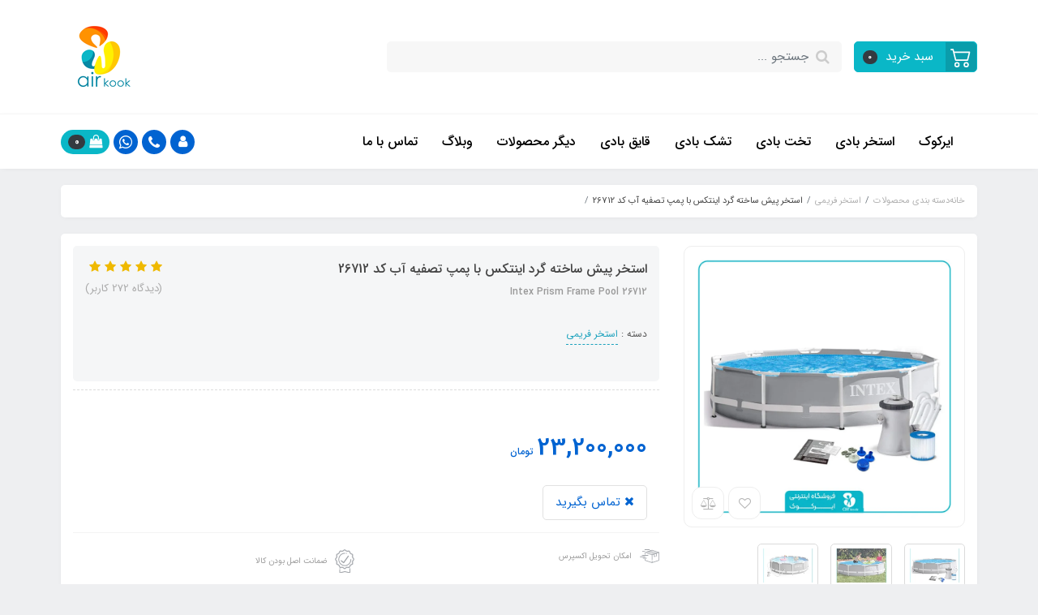

--- FILE ---
content_type: text/html; charset=utf-8
request_url: https://www.airkook.com/intex-prism-frame-pool-26712
body_size: 27382
content:
<!DOCTYPE html>
<html dir="rtl" lang="fa" ng-app="siteBuilder.public">
	<head>
		<meta charset="UTF-8">
		<meta http-equiv="X-UA-Compatible" content="IE=edge">
		<title>استخر پیش ساخته گرد اینتکس با پمپ تصفیه آب کد 26712</title>
		<meta name="keywords" content="">
		<meta name="description" content="">
		<meta property="og:title" content="استخر پیش ساخته گرد اینتکس با پمپ تصفیه آب کد 26712">
		<meta property="og:description" content="">
		<meta property="og:url" content="https://www.airkook.com/intex-prism-frame-pool-26712">
		<meta property="og:site_name" content="ایرکوک">
		<meta property="og:image" content='/uploads/products/0ed9d4.jpg?m=crop&w=200&h=200&q=veryhigh'>
		<meta name="twitter:url" content="https://www.airkook.com/intex-prism-frame-pool-26712">
		<meta name="twitter:title" content="استخر پیش ساخته گرد اینتکس با پمپ تصفیه آب کد 26712">
		<meta name="twitter:description" content="">
		<meta name="viewport" content="width=device-width, initial-scale=1, shrink-to-fit=no">
		<meta name="theme-color" content="">
		<meta name="apple-mobile-web-app-title" content="">
		<meta name="apple-mobile-web-app-capable" content="yes">
		<meta name="apple-mobile-web-app-status-bar-style" content="black">
		<link rel="icon" type="image/x-icon" href="/favicon.ico">
		<link rel="apple-touch-icon-precomposed" sizes="57x57" href="/uploads/logo/a8303d.jpg">
		<link rel="apple-touch-icon-precomposed" sizes="72x72" href="/uploads/logo/a8303d.jpg">
		<link rel="apple-touch-icon-precomposed" sizes="114x114" href="/uploads/logo/a8303d.jpg">
		<link rel="apple-touch-icon-precomposed" sizes="144x144" href="/uploads/logo/a8303d.jpg">
		<link rel="apple-touch-icon" href="/uploads/logo/a8303d.jpg">
		<link rel="apple-touch-icon" sizes="76x76" href="/uploads/logo/a8303d.jpg">
		<link rel="apple-touch-icon" sizes="120x120" href="/uploads/logo/a8303d.jpg">
		<link rel="apple-touch-icon" sizes="152x152" href="/uploads/logo/a8303d.jpg">
		<link rel="stylesheet" href="/site/resources/fonts/css?family=persian&family=fontawesome">
		<link rel="stylesheet" href="/themes/custom-1d69/css/bootstrap.css">
		<link rel="stylesheet" href="/themes/custom-1d69/css/bootstrap.rtl.css">
		<link rel="stylesheet" href="/themes/custom-1d69/css/magnific.popup.css">
		<link rel="stylesheet" href="/themes/custom-1d69/css/owl.carousel.css">
		<link rel="stylesheet" href="/themes/custom-1d69/css/cedarmaps.css">
		<link rel="stylesheet" href="/themes/custom-1d69/css/app.css?v=2.1.6132">

		
		<link rel="canonical" href="https://www.airkook.com/intex-prism-frame-pool-26712">
		<meta name="google-site-verification" content="Z_oNspTfxXnzVy6LROVMzUGpmgNJmFOEpYeSWr969sI" />

		<script type="application/ld+json">
		{
		  "@context": "https://schema.org",
		  "@type": "WebSite",
		  "url": "https://www.airkook.com/",
		  "potentialAction": {
			"@type": "SearchAction",
			"target": {
			  "@type": "EntryPoint",
			  "urlTemplate": "https://www.airkook.com/site/search?q={search_term_string}"
			},
			"query-input": "required name=search_term_string"
		  }
		}
		</script>
		<!-- Google Tag Manager -->
		<script>(function(w,d,s,l,i){w[l]=w[l]||[];w[l].push({'gtm.start':
															  new Date().getTime(),event:'gtm.js'});var f=d.getElementsByTagName(s)[0],
				j=d.createElement(s),dl=l!='dataLayer'?'&l='+l:'';j.async=true;j.src=
					'https://www.googletagmanager.com/gtm.js?id='+i+dl;f.parentNode.insertBefore(j,f);
									})(window,document,'script','dataLayer','GTM-N3CXGDL6');</script>
		<!-- End Google Tag Manager -->
	<meta name="generator" content="Portal Site Builder">
</head>
	<body ng-class="{'no-scroll':no_scroll}">

		<!-- loading -->
		<div class="loading"></div>

		<!-- header -->		

		<header class="header">
			<div class="header-desktop">
				<!-- banner top -->
				
				<div class="container">
					<div class="header-top py-10 py-lg-20">
						<div class="row align-items-center">
							<div class="col-9 col-md-8">
								<div class="d-flex align-items-center">
									<!-- basket -->
									
										<div class="header-basket d-none d-lg-block" cart="">
											<div class="dropdown">
												<a href="#" class="header-basket-button btn dropdown-toggle" data-toggle="dropdown" id="basket-widget" role="button" aria-expanded="false" aria-haspopup="true">
													<span class="header-basket-button-icon">
														<svg width="1em" height="1em" viewbox="0 0 16 16" class="" xmlns="http://www.w3.org/2000/svg">
															<path fill-rule="evenodd" d="M0 2.5A.5.5 0 0 1 .5 2H2a.5.5 0 0 1 .485.379L2.89 4H14.5a.5.5 0 0 1 .485.621l-1.5 6A.5.5 0 0 1 13 11H4a.5.5 0 0 1-.485-.379L1.61 3H.5a.5.5 0 0 1-.5-.5zM3.14 5l1.25 5h8.22l1.25-5H3.14zM5 13a1 1 0 1 0 0 2 1 1 0 0 0 0-2zm-2 1a2 2 0 1 1 4 0 2 2 0 0 1-4 0zm9-1a1 1 0 1 0 0 2 1 1 0 0 0 0-2zm-2 1a2 2 0 1 1 4 0 2 2 0 0 1-4 0z"></path>
														</svg>
													</span>
													<span class="d-inline-block px-half">سبد خرید</span>
													<span class="badge badge-pill badge-dark" ng-bind="model.items.length || 0">0</span>
												</a>
												<div class="header-basket-items dropdown-menu dropdown-menu-right" aria-labelledby="basket-widget">
													<form name="items" class="header-basket-item" ng-submit="items.$valid && update(item)" ng-repeat="item in model.items" novalidate="">
														<div class="header-basket-item-image">
															<a ng-href="{{item.product.url}}" class="header-basket-item-image-link" target="_blank">
																<img ng-src="{{item.product.image||'/site/resources/images/empty.jpg'}}?m=thumb&w=60&h=60&q=high" class="img-responsive header-basket-item-image-element">
															</a>
														</div>
														<div class="header-basket-item-details">
															<h5 class="header-basket-item-title">
																<a ng-href="{{item.product.url}}" class="header-basket-item-link" target="_blank">
																	{{item.title}} <span class="header-basket-item-subtitle" ng-show="item.subtitle">{{item.subtitle}}</span>
																</a>
															</h5>
															<h6 class="header-basket-item-price">
																{{item.total|number}} تومان
															</h6>
															<a href="javascript:;" class="badge badge-danger header-basket-item-remove" ng-click="removeItem(item)" click-confirm="آیا از حذف مطمئن هستید؟">
																<i class="fa fa-fw fa-times" ng-hide="item.progress"></i>
																<i class="fa fa-fw fa-refresh fa-spin" ng-show="item.progress"></i>
																حذف
															</a>
														</div>
													</form>
													<div class="header-basket-container" ng-if="model.items.length">
														<a href="/site/cart" class="btn btn-block btn-green header-basket-link">
															ثبت و نهایی کردن سفارش 
															<i class="fa fa-chevron-left mr-half align-middle"></i>
														</a>
													</div>
													<div class="header-basket-empty" ng-if="!model.items.length">
														سبد خرید شما خالی است.
													</div>
												</div>
											</div>
										</div>
									

									<div class="header-search w-100 mx-lg-15">
										<form action="/site/search" class="header-search-form" dynamic-search="" auto-show="">
											<input type="text" name="q" class="form-control header-search-input" maxlength="100" autocomplete="off" ng-model="query" ng-focus="searchFocused=true" ng-blur="searchFocused=false" ng-class="{'active': searchFocused||searchMouseover}" placeholder="جستجو ...">
											<button class="btn btn-primary header-search-submit d-none">
												<i class="fa fa-search"></i>
											</button>
											<div class="quicksearch-items bg-white shadow rounded" ng-show="searchFocused||searchMouseover" ng-mouseover="searchMouseover=true" ng-mouseleave="searchMouseover=false">
												<div class="quicksearch-items-title">نتایج جستجو:</div>
												<div class="quicksearch-item" ng-repeat="item in items">
													<div class="quicksearch-item-image" ng-show="item.image">
														<a ng-href="{{item.url}}" class="quicksearch-item-image-link">
															<img ng-src="{{item.image}}?m=crop&w=100&h=100&q=high" class="quicksearch-item-image-element">
														</a>
													</div>
													<h4 class="quicksearch-item-title">
														<a ng-href="{{item.url}}" class="quicksearch-item-link">
															<span ng-bind="item.title"></span>
														</a>
													</h4>
												</div>
											</div>
										</form>
									</div>
								</div>
							</div>
							<div class="col-3 col-md-4">
								<div class="d-flex justify-content-end">
									<!-- logo and sitename -->
									
									<a class="d-block" href="/">
										<img src="/uploads/logo/a8303d.jpg?m=thumb&h=100&q=veryhigh" alt="ایرکوک" class="header-logo img-fluid">
									</a>
								</div>
							</div>
						</div>
					</div>
				</div>
				<div class="header-menu bg-white shadow" id="header-menu">
					<div class="container">
						<div class="d-none d-lg-block">
							<div class="row" style="    align-items: center;">
								<div class="col-9"> 
									<div class="position-relative">
	<div class="navbar-mega-container d-inline-block">
	<!-- -	<a href="#" class="mega-menu-title">
			<i class="fa fa-bars align-middle ml-half"></i> 
			دسته‌بندی کالاها
		</a>-->
		
    <nav class="navbar navbar-mega navbar-light w-100 navbar-expand-lg" role="navigation" itemscope="" itemtype="http://schema.org/SiteNavigationElement">
        <div class="container" navbar-menu="">
            <button type="button" class="navbar-toggler" data-toggle="collapse" data-target="#navbar-114718091" aria-expanded="false" aria-controls="navbar">
                <span class="navbar-toggler-icon"></span>
            </button>
            <a class="navbar-brand d-lg-none float-left" href="javascript:;">
                منوی وب‌سایت
            </a>
            <div id="navbar-114718091" class="navbar-collapse collapse">
                <ul class="navbar-nav w-100 position-relative" role="menu">
                    
                        <li class="nav-item position-static " data-subset="0">
                            <a href="https://www.airkook.com" class="nav-link " itemprop="url" target="_top">
                                ایرکوک
                            </a>
                            
                        </li>
                    
                        <li class="nav-item position-static " data-subset="0">
                            <a href="/product-category/inflatable-pool" class="nav-link " itemprop="url" target="_self">
                                استخر بادی
                            </a>
                            
                        </li>
                    
                        <li class="nav-item position-static " data-subset="0">
                            <a href="/product-category/inflatable-bed" class="nav-link " itemprop="url" target="_blank">
                                تخت بادی
                            </a>
                            
                        </li>
                    
                        <li class="nav-item position-static " data-subset="0">
                            <a href="/product-category/%D8%AA%D8%B4%DA%A9-%D8%A8%D8%A7%D8%AF%DB%8C" class="nav-link " itemprop="url" target="_blank">
                                تشک بادی
                            </a>
                            
                        </li>
                    
                        <li class="nav-item position-static " data-subset="0">
                            <a href="/product-category/inflatable-boat" class="nav-link " itemprop="url" target="_blank">
                                قایق بادی
                            </a>
                            
                        </li>
                    
                        <li class="nav-item position-static " data-subset="18">
                            <a href="/product-category" class="nav-link " itemprop="url" target="_self">
                                دیگر محصولات
                            </a>
                            
								<div class="nav-subset nav-subset-5">
									<div class="nav-subset-list">
										
											<a href="/product-category/frame-pool" class="nav-subset-link " itemprop="url" target="_self">
												استخر فریمی
											</a>
											
										
											<a href="/product-category/easy-set-pool" class="nav-subset-link " itemprop="url" target="_self">
												استخر بادی ایزی ست
											</a>
											
										
											<a href="/product-category/prefabricated-pool" class="nav-subset-link " itemprop="url" target="_self">
												استخر پیش ساخته
											</a>
											
										
											<a href="/product-category/inflatable-pool-with-slide" class="nav-subset-link " itemprop="url" target="_blank">
												استخر بادی سرسره دار
											</a>
											
										
											<a href="/product-category/inflatable-furniture" class="nav-subset-link " itemprop="url" target="_self">
												مبل بادی
											</a>
											
										
											<a href="/product-category/inflatable-couch" class="nav-subset-link " itemprop="url" target="_self">
												کاناپه بادی
											</a>
											
										
											<a href="/product-category/pool-air-mattress" class="nav-subset-link " itemprop="url" target="_self">
												تشک بادی استخر
											</a>
											
										
											<a href="/product-category/car-air-mattress" class="nav-subset-link " itemprop="url" target="_self">
												تشک بادی ماشین
											</a>
											
										
											<a href="/product-category/camping-air-mattress" class="nav-subset-link " itemprop="url" target="_self">
												تشک بادی کمپینگ
											</a>
											
										
											<a href="/product-category/inflatable-jumping" class="nav-subset-link " itemprop="url" target="_self">
												جامپینگ بادی
											</a>
											
										
											<a href="/product-category/inflatable-hot-tubs" class="nav-subset-link " itemprop="url" target="_self">
												جکوزی بادی
											</a>
											
										
											<a href="/product-category/inflatable-pillow" class="nav-subset-link " itemprop="url" target="_self">
												بالش بادی
											</a>
											
										
											<a href="/product-category/%D8%AD%D9%84%D9%82%D9%87-%D8%B4%D9%86%D8%A7-%D8%B4%D9%88%D8%B1%D8%AA%DB%8C-%DA%A9%D9%88%D8%AF%DA%A9" class="nav-subset-link " itemprop="url" target="_self">
												حلقه شنا شورتی کودک
											</a>
											
										
											<a href="/product-category/accessories" class="nav-subset-link " itemprop="url" target="_self">
												لوازم جانبی
											</a>
											
												
													<a href="/product-category/accessories/boat-accessories" class="nav-subset-subset-link " itemprop="url" target="_self">
														لوازم جانبی قایق
													</a>
												
													<a href="/product-category/accessories/pool-accessories" class="nav-subset-subset-link " itemprop="url" target="_self">
														لوازم جانبی استخر
													</a>
												
											
										
											<a href="/product-category/travel-accessories" class="nav-subset-link " itemprop="url" target="_self">
												تجهیزات سفر
											</a>
											
										
											<a href="/product-category/air-pump" class="nav-subset-link " itemprop="url" target="_self">
												پمپ باد محصولات بادی
											</a>
											
										
											<a href="/product-category/inflatable-toy" class="nav-subset-link " itemprop="url" target="_self">
												بازی و سرگرمی بادی
											</a>
											
										
											<a href="/product-category/swimming-accessories" class="nav-subset-link " itemprop="url" target="_self">
												لوازم شنا و غواصی
											</a>
											
												
													<a href="/product-category/swimming-accessories/swimming-armband" class="nav-subset-subset-link " itemprop="url" target="_self">
														بازوبند شنا
													</a>
												
													<a href="/product-category/swimming-accessories/swimming-vest" class="nav-subset-subset-link " itemprop="url" target="_self">
														جلیقه شنا
													</a>
												
													<a href="/product-category/swimming-accessories/snorkel-swimming" class="nav-subset-subset-link " itemprop="url" target="_self">
														اسنورکل شنا
													</a>
												
													<a href="/product-category/swimming-accessories/fin-diving" class="nav-subset-subset-link " itemprop="url" target="_self">
														فین غواصی
													</a>
												
													<a href="/product-category/swimming-accessories/swimming-glasses" class="nav-subset-subset-link " itemprop="url" target="_self">
														عینک شنا
													</a>
												
													<a href="/product-category/swimming-accessories/swimming-cap" class="nav-subset-subset-link " itemprop="url" target="_self">
														بینی گیر و گوش گیر و کلاه شنا
													</a>
												
													<a href="/product-category/swimming-accessories/inflatable-swimming-ring" class="nav-subset-subset-link " itemprop="url" target="_self">
														حلقه شنا بادی
													</a>
												
											
										
									</div>
								</div>
                            
                        </li>
                    
                        <li class="nav-item position-static " data-subset="0">
                            <a href="/blog" class="nav-link " itemprop="url" target="_self">
                                وبلاگ
                            </a>
                            
                        </li>
                    
                        <li class="nav-item position-static " data-subset="0">
                            <a href="/contact-us" class="nav-link " itemprop="url" target="_self">
                                تماس با ما
                            </a>
                            
                        </li>
                    
                </ul>
            </div>
			
        </div>
    </nav>

	</div>
	<!-- 
<widget type="menu" name="navigation-alt" section="سربرگ">
		<nav class="navbar navbar-expand-lg d-inline-block p-0" role="navigation">
			<div class="container" navbar-menu>
				<button type="button" class="navbar-toggler" data-toggle="collapse" data-target="#navbar-161988743" aria-expanded="false" aria-controls="navbar">
					<span class="navbar-toggler-icon"></span>
				</button>
				<a class="navbar-brand d-lg-none float-left" href="javascript:;">
					استخر پیش ساخته گرد اینتکس با پمپ تصفیه آب کد 26712
				</a>
				<div id="navbar-161988743" class="navbar-collapse collapse">
					<ul class="navbar-nav" role="menu">
						<loop src="">
							<li class="nav-item " data-subset="">
								<a href="/intex-prism-frame-pool-26712" class="nav-link" target="">
									استخر پیش ساخته گرد اینتکس با پمپ تصفیه آب کد 2671...
								</a>
								<if terms="nope">
									<ul class="nav-subset" role="menu">
										<loop src="" recursive="">
											<li class="nav-subset-item " data-subset="">
												<a href="/intex-prism-frame-pool-26712" class="nav-subset-link" target="">
													استخر پیش ساخته گرد اینتکس با پمپ تصفیه آب کد 2671...
												</a>
												<if terms="nope">
													<ul class="nav-subset" role="menu">
														
													</ul>
												</if>
											</li>
										</loop>
									</ul>
								</if>
							</li>
						</loop>
						<if terms="">
							<li class="nav-item">
								<a href="/admin/store/products/161988743" class="btn btn-sm btn-edit edit-link edit-link-widget">
									<i class="fa fa-pencil"></i>
									ویرایش منو
								</a>
							</li>
						</if>
					</ul>
				</div>
			</div>
		</nav>
	</widget>
-->
</div>
								</div>
								<div class="col-3">
									<div class="header-links text-left">
										<div class="dropdown d-inline-block">
											<a href="#" class="header-links-item dropdown-toggle" data-toggle="dropdown" role="button" aria-expanded="false">
												<i class="fa fa-user"></i>
											</a>
											<div class="dropdown-menu">
												
												
													<a href="/site/signin" class="dropdown-item">
														ورود
													</a>
													
														<a href="/site/signup" class="dropdown-item">
															ثبت‌نام
														</a>
													
												
											</div>
										</div>
										
											<a href="call:02128421288" class="header-links-item" data-toggle="tooltip" title="تماس با شماره 02128421288">
												<i class="fa fa-phone"></i>
											</a>
											<a href="https://wa.me/02128421288" class="header-links-item" data-toggle="tooltip" title="پیام به واتس اپ">
												<i class="fa fa-whatsapp"></i>
											</a>
											
										
										
											<div class="header-basket d-inline-block" cart="">
												<div class="dropdown">
													<a href="#" class="header-links-item header-links-item-basket dropdown-toggle" data-toggle="dropdown" id="basket-widget" role="button" aria-expanded="false" aria-haspopup="true">
														<i class="fa fa-shopping-bag"></i>
														<span class="badge badge-pill badge-dark" ng-bind="model.items.length || 0">0</span>
													</a>
													<div class="header-basket-items dropdown-menu" aria-labelledby="basket-widget">
														<form name="items" class="header-basket-item" ng-submit="items.$valid && update(item)" ng-repeat="item in model.items" novalidate="">
															<div class="header-basket-item-image">
																<a ng-href="{{item.product.url}}" class="header-basket-item-image-link" target="_blank">
																	<img ng-src="{{item.product.image||'/site/resources/images/empty.jpg'}}?m=thumb&w=60&h=60&q=high" class="img-responsive header-basket-item-image-element">
																</a>
															</div>
															<div class="header-basket-item-details">
																<h5 class="header-basket-item-title">
																	<a ng-href="{{item.product.url}}" class="header-basket-item-link" target="_blank">
																		{{item.title}} <span class="header-basket-item-subtitle" ng-show="item.subtitle">{{item.subtitle}}</span>
																	</a>
																</h5>
																<h6 class="header-basket-item-price">
																	{{item.total|number}} تومان
																</h6>
																<a href="javascript:;" class="badge badge-danger header-basket-item-remove" ng-click="removeItem(item)" click-confirm="آیا از حذف مطمئن هستید؟">
																	<i class="fa fa-fw fa-times" ng-hide="item.progress"></i>
																	<i class="fa fa-fw fa-refresh fa-spin" ng-show="item.progress"></i>
																	حذف
																</a>
															</div>
														</form>
														<div class="header-basket-container" ng-if="model.items.length">
															<a href="/site/cart" class="btn btn-block btn-green header-basket-link">
																ثبت و نهایی کردن سفارش 
																<i class="fa fa-chevron-left mr-half align-middle"></i>
															</a>
														</div>
														<div class="header-basket-empty" ng-if="!model.items.length">
															سبد خرید شما خالی است.
														</div>
													</div>
												</div>
											</div>
										
									</div>
								</div>
							</div>


						</div>
						<div class="d-block d-lg-none">
							<div class="row align-items-center">
								<div class="col-4">
									
    <nav class="navbar navbar-light p-0" role="navigation">
        <div class="">
            <div class="offcanvas" navbar-offcanvas="">
                <div class="offcanvas-overlay"></div>
                <button type="button" class="navbar-toggler offcanvas-navbar-toggler" navbar-offcanvas-toggle="">
                    <i class="fa fa-bars"></i>
                </button>
                <div id="offcanvas-117008404" class="offcanvas-sidebar">
                    <div class="offcanvas-header">
                        <a class="d-block text-center" href="/">
							<img src="/uploads/logo/a8303d.jpg?m=thumb&w=150&h=48&q=veryhigh" alt="ایرکوک" class="header-logo img-fluid">
						</a>
                    </div>
                    <ul class="offcanvas-nav" role="menu">
                        
                            <li class="offcanvas-nav-item " data-subset="0">
                                <a href="" class="offcanvas-nav-link" target="_top">
                                    ایرکوک
                                </a>
                                
                            </li>
                        
                            <li class="offcanvas-nav-item " data-subset="0">
                                <a href="/product-category/inflatable-boat" class="offcanvas-nav-link" target="_self">
                                    قایق بادی
                                </a>
                                
                            </li>
                        
                            <li class="offcanvas-nav-item " data-subset="0">
                                <a href="/product-category/inflatable-bed" class="offcanvas-nav-link" target="_self">
                                    تخت خواب بادی
                                </a>
                                
                            </li>
                        
                            <li class="offcanvas-nav-item " data-subset="0">
                                <a href="/product-category/%D8%AA%D8%B4%DA%A9-%D8%A8%D8%A7%D8%AF%DB%8C" class="offcanvas-nav-link" target="_self">
                                    تشک بادی
                                </a>
                                
                            </li>
                        
                            <li class="offcanvas-nav-item " data-subset="0">
                                <a href="/product-category/inflatable-pool" class="offcanvas-nav-link" target="_self">
                                    استخر بادی
                                </a>
                                
                            </li>
                        
                            <li class="offcanvas-nav-item " data-subset="0">
                                <a href="/product-category/easy-set-pool" class="offcanvas-nav-link" target="_self">
                                    استخر بادی ایزی ست
                                </a>
                                
                            </li>
                        
                            <li class="offcanvas-nav-item " data-subset="0">
                                <a href="/product-category/frame-pool" class="offcanvas-nav-link" target="_self">
                                    استخر فریمی
                                </a>
                                
                            </li>
                        
                            <li class="offcanvas-nav-item " data-subset="0">
                                <a href="/product-category/inflatable-furniture" class="offcanvas-nav-link" target="_self">
                                    مبل بادی
                                </a>
                                
                            </li>
                        
                            <li class="offcanvas-nav-item " data-subset="0">
                                <a href="/product-category/inflatable-pool-with-slide" class="offcanvas-nav-link" target="_self">
                                    استخر بادی سرسره دار
                                </a>
                                
                            </li>
                        
                            <li class="offcanvas-nav-item " data-subset="0">
                                <a href="/product-category/prefabricated-pool" class="offcanvas-nav-link" target="_self">
                                    استخر پیش ساخته
                                </a>
                                
                            </li>
                        
                            <li class="offcanvas-nav-item " data-subset="0">
                                <a href="/product-category/inflatable-couch" class="offcanvas-nav-link" target="_self">
                                    کاناپه بادی
                                </a>
                                
                            </li>
                        
                            <li class="offcanvas-nav-item " data-subset="0">
                                <a href="/product-category/pool-air-mattress" class="offcanvas-nav-link" target="_self">
                                    تشک بادی استخر
                                </a>
                                
                            </li>
                        
                            <li class="offcanvas-nav-item " data-subset="0">
                                <a href="/product-category/car-air-mattress" class="offcanvas-nav-link" target="_self">
                                    تشک بادی خودرو
                                </a>
                                
                            </li>
                        
                            <li class="offcanvas-nav-item " data-subset="0">
                                <a href="/product-category/inflatable-pillow" class="offcanvas-nav-link" target="_self">
                                    بالش بادی
                                </a>
                                
                            </li>
                        
                            <li class="offcanvas-nav-item " data-subset="0">
                                <a href="/product-category/inflatable-jumping" class="offcanvas-nav-link" target="_self">
                                    جامپینگ بادی
                                </a>
                                
                            </li>
                        
                            <li class="offcanvas-nav-item " data-subset="0">
                                <a href="/product-category/inflatable-hot-tubs" class="offcanvas-nav-link" target="_self">
                                    جکوزی بادی
                                </a>
                                
                            </li>
                        
                            <li class="offcanvas-nav-item " data-subset="0">
                                <a href="/product-category/camping-air-mattress" class="offcanvas-nav-link" target="_self">
                                    تشک بادی کمپینگ
                                </a>
                                
                            </li>
                        
                            <li class="offcanvas-nav-item " data-subset="0">
                                <a href="/product-category/%D8%AD%D9%84%D9%82%D9%87-%D8%B4%D9%86%D8%A7-%D8%B4%D9%88%D8%B1%D8%AA%DB%8C-%DA%A9%D9%88%D8%AF%DA%A9" class="offcanvas-nav-link" target="_self">
                                    حلقه شنا شورتی کودک
                                </a>
                                
                            </li>
                        
                            <li class="offcanvas-nav-item " data-subset="7">
                                <a href="/product-category/swimming-accessories" class="offcanvas-nav-link" target="_self">
                                    لوازم شنا و غواصی
                                </a>
                                
                                    <button type="button" class="offcanvas-nav-toggle">
                                        <i class="fa offcanvas-nav-toggle-icon"></i>
                                    </button>
                                    <ul class="offcanvas-nav-subset offcanvas-nav-subset-1" role="menu">
                                        
                            <li class="offcanvas-nav-item " data-subset="0">
                                <a href="/product-category/swimming-accessories/fin-diving" class="offcanvas-nav-link" target="_self">
                                    فین غواصی
                                </a>
                                
                            </li>
                        
                            <li class="offcanvas-nav-item " data-subset="0">
                                <a href="/product-category/swimming-accessories/snorkel-swimming" class="offcanvas-nav-link" target="_self">
                                    اسنورکل شنا
                                </a>
                                
                            </li>
                        
                            <li class="offcanvas-nav-item " data-subset="0">
                                <a href="/product-category/swimming-accessories/swimming-vest" class="offcanvas-nav-link" target="_self">
                                    جلیقه شنا
                                </a>
                                
                            </li>
                        
                            <li class="offcanvas-nav-item " data-subset="0">
                                <a href="/product-category/swimming-accessories/swimming-armband" class="offcanvas-nav-link" target="_self">
                                    بازوبند شنا
                                </a>
                                
                            </li>
                        
                            <li class="offcanvas-nav-item " data-subset="0">
                                <a href="/product-category/swimming-accessories/swimming-cap" class="offcanvas-nav-link" target="_self">
                                    بینی گیر و گوش گیر و کلاه شنا
                                </a>
                                
                            </li>
                        
                            <li class="offcanvas-nav-item " data-subset="0">
                                <a href="/product-category/swimming-accessories/swimming-glasses" class="offcanvas-nav-link" target="_self">
                                    عینک شنا
                                </a>
                                
                            </li>
                        
                            <li class="offcanvas-nav-item " data-subset="0">
                                <a href="/product-category/swimming-accessories/inflatable-swimming-ring" class="offcanvas-nav-link" target="_self">
                                    حلقه شنا بادی
                                </a>
                                
                            </li>
                        
                                    </ul>
                                
                            </li>
                        
                            <li class="offcanvas-nav-item " data-subset="0">
                                <a href="/product-category/air-pump" class="offcanvas-nav-link" target="_self">
                                    پمپ باد محصولات بادی
                                </a>
                                
                            </li>
                        
                            <li class="offcanvas-nav-item " data-subset="0">
                                <a href="/product-category/travel-accessories" class="offcanvas-nav-link" target="_self">
                                    تجهیزات سفر
                                </a>
                                
                            </li>
                        
                            <li class="offcanvas-nav-item " data-subset="2">
                                <a href="/product-category/accessories" class="offcanvas-nav-link" target="_self">
                                    لوازم جانبی
                                </a>
                                
                                    <button type="button" class="offcanvas-nav-toggle">
                                        <i class="fa offcanvas-nav-toggle-icon"></i>
                                    </button>
                                    <ul class="offcanvas-nav-subset offcanvas-nav-subset-1" role="menu">
                                        
                            <li class="offcanvas-nav-item " data-subset="0">
                                <a href="/product-category/accessories/pool-accessories" class="offcanvas-nav-link" target="_self">
                                    لوازم جانبی استخر
                                </a>
                                
                            </li>
                        
                            <li class="offcanvas-nav-item " data-subset="0">
                                <a href="/product-category/accessories/boat-accessories" class="offcanvas-nav-link" target="_self">
                                    لوازم جانبی قایق
                                </a>
                                
                            </li>
                        
                                    </ul>
                                
                            </li>
                        
                            <li class="offcanvas-nav-item " data-subset="0">
                                <a href="/product-category/inflatable-toy" class="offcanvas-nav-link" target="_self">
                                    بازی و سرگرمی بادی
                                </a>
                                
                            </li>
                        
                            <li class="offcanvas-nav-item " data-subset="0">
                                <a href="/blog" class="offcanvas-nav-link" target="_self">
                                    وبلاگ
                                </a>
                                
                            </li>
                        
                            <li class="offcanvas-nav-item " data-subset="0">
                                <a href="/contact-us" class="offcanvas-nav-link" target="_self">
                                    تماس با ما
                                </a>
                                
                            </li>
                        
                    </ul>
                </div>
            </div>
        </div>
    </nav>

								</div>
								<div class="col-8">
									<div class="header-links text-left">
										<div class="dropdown d-inline-block">
											<a href="#" class="header-links-item dropdown-toggle" data-toggle="dropdown" role="button" aria-expanded="false">
												<i class="fa fa-user"></i>
											</a>
											<div class="dropdown-menu">
												
												
													<a href="/site/signin" class="dropdown-item">
														ورود
													</a>
													
														<a href="/site/signup" class="dropdown-item">
															ثبت‌نام
														</a>
													
												
											</div>
										</div>
										
											<a href="call:02128421288" class="header-links-item" data-toggle="tooltip" title="تماس با شماره 02128421288">
												<i class="fa fa-phone"></i>
											</a>
											<a href="https://wa.me/02128421288" class="header-links-item" data-toggle="tooltip" title="پیام به واتس اپ">
												<i class="fa fa-whatsapp"></i>
											</a>
											
										
										
											<div class="header-basket d-inline-block" cart="">
												<div class="dropdown">
													<a href="#" class="header-links-item header-links-item-basket dropdown-toggle" data-toggle="dropdown" id="basket-widget" role="button" aria-expanded="false" aria-haspopup="true">
														<i class="fa fa-shopping-bag"></i>
														<span class="badge badge-pill badge-dark" ng-bind="model.items.length || 0">0</span>
													</a>
													<div class="header-basket-items dropdown-menu" aria-labelledby="basket-widget">
														<form name="items" class="header-basket-item" ng-submit="items.$valid && update(item)" ng-repeat="item in model.items" novalidate="">
															<div class="header-basket-item-image">
																<a ng-href="{{item.product.url}}" class="header-basket-item-image-link" target="_blank">
																	<img ng-src="{{item.product.image||'/site/resources/images/empty.jpg'}}?m=thumb&w=60&h=60&q=high" class="img-responsive header-basket-item-image-element">
																</a>
															</div>
															<div class="header-basket-item-details">
																<h5 class="header-basket-item-title">
																	<a ng-href="{{item.product.url}}" class="header-basket-item-link" target="_blank">
																		{{item.title}} <span class="header-basket-item-subtitle" ng-show="item.subtitle">{{item.subtitle}}</span>
																	</a>
																</h5>
																<h6 class="header-basket-item-price">
																	{{item.total|number}} تومان
																</h6>
																<a href="javascript:;" class="badge badge-danger header-basket-item-remove" ng-click="removeItem(item)" click-confirm="آیا از حذف مطمئن هستید؟">
																	<i class="fa fa-fw fa-times" ng-hide="item.progress"></i>
																	<i class="fa fa-fw fa-refresh fa-spin" ng-show="item.progress"></i>
																	حذف
																</a>
															</div>
														</form>
														<div class="header-basket-container" ng-if="model.items.length">
															<a href="/site/cart" class="btn btn-block btn-green header-basket-link">
																ثبت و نهایی کردن سفارش 
																<i class="fa fa-chevron-left mr-half align-middle"></i>
															</a>
														</div>
														<div class="header-basket-empty" ng-if="!model.items.length">
															سبد خرید شما خالی است.
														</div>
													</div>
												</div>
											</div>
										
									</div>
								</div>
							</div>
						</div>
					</div>
				</div>
			</div>
		</header>
		
		

<!--main-->
<main class="product-container" product="">
	<div class="container">
		<div class="product-context">
			
	<ol class="breadcrumb">
		<li class="breadcrumb-item">
			<a href="/">
				<span>
					خانه
				</span>
			</a>
		</li>
		
			<li class="breadcrumb-item ">
				<a href="/product-category">
					<span>
						دسته بندی محصولات
					</span>
				</a>
			</li>
		
			<li class="breadcrumb-item ">
				<a href="/product-category/frame-pool">
					<span>
						استخر فریمی
					</span>
				</a>
			</li>
		
			<li class="breadcrumb-item active">
				<a href="/intex-prism-frame-pool-26712">
					<span>
						استخر پیش ساخته گرد اینتکس با پمپ تصفیه آب کد 26712
					</span>
				</a>
			</li>
		
	</ol>



<!-- schema -->

	<script type="application/ld+json">
		{"@context":"https://schema.org","@type":"BreadcrumbList","itemListElement":[{"@type":"ListItem","position":1,"name":"دسته بندی محصولات","item":"https://www.airkook.com/product-category"},{"@type":"ListItem","position":2,"name":"استخر فریمی","item":"https://www.airkook.com/product-category/frame-pool"},{"@type":"ListItem","position":3,"name":"استخر پیش ساخته گرد اینتکس با پمپ تصفیه آب کد 26712","item":"https://www.airkook.com/intex-prism-frame-pool-26712"}]}
	</script>

			<div class="product-header">
				<div class="row">
					
					<div class="col-xl-4" magnific="">
						<div class="position-relative">
							<!-- expiration -->
							
						

							<div class="product-image position-relative">
								<!-- actions -->
								<div class="product-actions">
									
									
										<button type="button" class="btn product-addtowishlist" onclick="alert('این امکان فقط برای کاربران در دسترس است.')">
											<i class="fa fa-fw fa-heart-o"></i>
										</button>
									
									<a href="/site/products/compare/add?id=161988743" class="btn product-compare" data-toggle="tooltip" title="مقایسه">
										<i class="fa fa-fw fa-balance-scale"></i>
									</a>
								</div>
								<a href="/uploads/products/0ed9d4.jpg" class="product-image-link" magnific-preview="/uploads/products/0ed9d4.jpg?m=thumb&w=1280&h=800&q=high">
									<img src='/uploads/products/0ed9d4.jpg?m=thumb&w=1280&h=800&q=high' class="product-image-element" alt="استخر پیش ساخته گرد اینتکس با پمپ تصفیه آب کد 26712">
								</a>
							</div>
							
							
								<div class="product-images owl-carousel" options="{ navClass: ['product-images-prev', 'product-images-next'], responsive: { 992: { items: 3 }, 1200: { items: 4 } }, loop: false, navText: [], margin: 15, nav: true }">
									
										<a href="/uploads/products/0ed9d4.jpg" magnific-preview="/uploads/products/0ed9d4.jpg?m=thumb&w=1280&h=800&q=high" class="product-images-link">
											<img src="/uploads/products/0ed9d4.jpg?m=crop&w=120&h=80&q=high" class="product-images-item">
										</a>
									
										<a href="/uploads/products/3d7c4b.jpg" magnific-preview="/uploads/products/3d7c4b.jpg?m=thumb&w=1280&h=800&q=high" class="product-images-link">
											<img src="/uploads/products/3d7c4b.jpg?m=crop&w=120&h=80&q=high" class="product-images-item">
										</a>
									
										<a href="/uploads/products/ce7213.jpg" magnific-preview="/uploads/products/ce7213.jpg?m=thumb&w=1280&h=800&q=high" class="product-images-link">
											<img src="/uploads/products/ce7213.jpg?m=crop&w=120&h=80&q=high" class="product-images-item">
										</a>
									
								</div>
							
							<div class="product-images-slider owl-carousel d-none" options="{ navClass: ['product-images-prev', 'product-images-next'], navText: [], nav: true, items: 1 }">
								
									<img src="/uploads/products/0ed9d4.jpg?m=thumb&w=1280&h=800&q=high" class="product-images-slider-item">
								
									<img src="/uploads/products/3d7c4b.jpg?m=thumb&w=1280&h=800&q=high" class="product-images-slider-item">
								
									<img src="/uploads/products/ce7213.jpg?m=thumb&w=1280&h=800&q=high" class="product-images-slider-item">
								
							</div>
						</div>
					</div>
					<div class="col-xl-8">
						<form name="addtocart" class="product-info" ng-submit="addtocart.$valid && submit()" eval="collect(23200000, 0, 0)" add-to-cart="" dynamic-form="" auto-show="" novalidate="">
							<div class="product-data p-15 rounded">
								<div class="d-flex justify-content-between">
									<div>
										
										<h2 class="product-title">
											استخر پیش ساخته گرد اینتکس با پمپ تصفیه آب کد 26712
										</h2>
										
											<h4 class="product-caption">
												Intex Prism Frame Pool 26712
											</h4>
										
										
											<div class="product-category my-30" store="">
												

												<div class="product-category-item d-inline-block ml-30">
													دسته : 
													<a href="/product-category/frame-pool" class="product-category-item-link">
														استخر فریمی
													</a>
												</div>
											</div>
										
									</div>
									
										<div class="product-rating" eval="collect(161988743, 5, 272)" product-rating="" auto-show="">
											<a role="button" class="product-rating-link" ng-click="submit(number)" ng-focus="changeRate(number)" ng-mouseover="changeRate(number)" ng-mouseleave="changeRate()" ng-repeat="number in [1,2,3,4,5]">
												<i class="fa fa-star fa-flip-horizontal text-warning product-rating-link-icon" ng-class="{ 'fa-star-half-o': isHalf(number), 'fa-star-o': model.rate <= number-1 }"></i>
											</a>
											<div class="product-rating-info" ng-show="model.count">
												<small>
													(دیدگاه {{model.count}} کاربر)
												</small>
											</div>
										</div>
									
								</div>								
							</div>

							<div class="product-attributes">
								
								<div class="d-none">
									<div class="form-group product-quantity">
										<div class="input-group">
											<div class="input-group-prepend">
												<span class="input-group-text product-quantity-text">
													تعداد
												</span>
											</div>
											<input type="number" id="quantity" class="form-control product-quantity-input" min="1" max="1000" ng-model="model.quantity" ng-disabled="progress" required="">
										</div>
									</div>
								</div>
								<div class="d-none">
									<div class="form-group product-variant">
										<div class="input-group">
											<div class="input-group-prepend">
												<span class="input-group-text product-variant-text">
													نوع
												</span>
											</div>
											<select id="variant" class="form-control product-variant-input" ng-disabled="progress">
												
													<option value="107614202" data-stock="0" data-price="23200000" data-compare-price="0" data-discount="0" data-image="/uploads/products/0ed9d4.jpg" product-variant="">
														primary
													</option>
												
											</select>
										</div>
									</div>
								</div>
							</div>

							<!--<if terms="yep">
<div class="product-mini-fields-title mt-20 mb-10">ویژگی‌های محصول</div>
<ul class="product-mini-fields mb-20 p-0 d-none d-md-block">
<loop src=''>
<li class="product-mini-fields-item mb-10">
:
<loop src="">

</loop>
</li>
</loop>
</ul>
</if>-->

							<div class="product-info-buy p-15">
								
									<div class="product-price-wrap">
										
										
										<h5 class="product-price">
											<span ng-bind="getPrice()|number">23,200,000</span>
											تومان
										</h5>
									</div>
								
								<div class="product-buttons">
									<div class="product-availability btn d-inline-block border border-light rounded">
										<span class="" ng-if="!outofstock()" style="    color: #ff9200;">
											<i class="fa fa-check"></i>
											آماده ارسال
										</span>
										<span class="" ng-if="outofstock()">
											<a href="/contact-us" class="d-none d-md-block">
											<i class="fa fa-close"></i>
											
												تماس بگیرید
										</a>
											
											
											<a href="tel:02128421288" class="d-md-none">
											<i class="fa fa-close"></i>
											
												تماس بگیرید
										</a>
												</span>
									</div>
									
										<div class="alert alert-danger validation-summary product-buttons-failed" ng-if="validation" ng-class="{'d-block' : validation}">
    <h6 class="alert-heading validation-summary-title product-buttons-failed-title">
        <span ng-bind="validation.main"></span>
    </h6>
    <ul class="validation-summary-list product-buttons-failed-list">
        <li class="validation-summary-item product-buttons-failed-item" ng-repeat="(key, value) in validation" ng-if="key != 'main'">
            {{value}}
        </li>
    </ul>
</div>
									
									
									
									<div class="product-buttons-loading" ng-show="progress">
										<i class="fa fa-refresh fa-spin fa-fw"></i>
										کمی صبر کنید...
									</div>
								</div>
							</div>



							<!-- banner top -->
							

							<!-- audio -->
							<!--<div class="row p-15">


								<if terms="yep">
									<div class="col-lg-12">


										<loop src="">
											<if terms='nope'>
												<div class="product-audio my-15">
													<loop src="">
														<audio controls>
															<source src="" type="audio/mpeg">
															Your browser does not support the audio element.
														</audio>
													</loop>
												</div>		
											</if>
										</loop>
									</div>
								</if>
								<div class="col-lg-6">
									<a href="/product-category/air-pump" class=" my-15" style="color:#ff9200"><span class="">برای خرید پمپ باد کلیک نمایید</span></a>
								</div>
							</div>-->


							<!-- product features -->
							
								<div class="product-features pt-20 d-none d-md-block">
									<div class="row justify-content-center">
										
											<div class="col-3 col-md col-lg">
												<a href="#" class="product-features-item d-flex align-items-center mb-15">
													<img src='/themes/custom-1d69/userfiles/f7e675.svg?m=thumb&w=24&h=24&q=high' alt="امکان تحویل اکسپرس" class="product-features-item-image ml-10">
													<span class="product-features-item-title d-block">
														امکان تحویل اکسپرس
													</span>
												</a>
											</div>
										
											<div class="col-3 col-md col-lg">
												<a href="#" class="product-features-item d-flex align-items-center mb-15">
													<img src='/themes/custom-1d69/userfiles/b7a053.svg?m=thumb&w=24&h=24&q=high' alt="ضمانت اصل بودن کالا" class="product-features-item-image ml-10">
													<span class="product-features-item-title d-block">
														ضمانت اصل بودن کالا
													</span>
												</a>
											</div>
										
									</div>
									
								</div>
							
						</form>
					</div>
				</div>
			</div>
			


			<div class="product-details" data-tabs="auto">
				<div class="product-details-tabs-container">
					<ul class="nav nav-tabs product-details-tabs" role="tablist">
						
							<li class="nav-item product-details-tab">
								<a role="button" class="nav-link product-details-tab-link" data-toggle="tab" data-target="#product-content-0">
									نقد و بررسی
								</a>
							</li>
						
						
							<li class="nav-item product-details-tab">
								<a role="button" class="nav-link product-details-tab-link" data-toggle="tab" data-target="#product-fields">
									مشخصات
								</a>
							</li>
						
						
							<li class="nav-item product-details-tab">
								<a role="button" class="nav-link product-details-tab-link" data-toggle="tab" data-target="#product-comments">
									دیدگاه‌ها
								</a>
							</li>
						
					</ul>
				</div>
				<div class="tab-content">
					
						<div class="tab-pane" id="product-content-0">
							<div class="product-content figure-content">
								<p style="text-align: justify;"><strong fr-original-style="font-weight: 700;" style="font-weight: 700;"><span style="font-size: 18px;">استخر پیش ساخته گرد اینتکس با پمپ تصفیه آب کد 26712</span></strong><span style="font-size: 18px;">&nbsp;فوق&zwnj;العاده برای هر خانواده ای است و در روزهای گرم تابستان، ساعت&zwnj;ها سرگرمی و آرامش را فراهم می&zwnj;کند. با ساختار مقاوم، اندازه مناسب و پمپ تصفیه آب همراه، این استخر راه&zwnj;حلی آسان و مقرون به صرفه برای ایجاد یک تفریح لذتبخش در محیط خانوادگی شماست. با توجه به قیمت استخر پیش ساخته گرد اینتکس با پمپ تصفیه آب کد 26712، یکی از گزینه&zwnj;های اصلی هنگام خرید استخر فریمی محسوب می&zwnj;شود.</span><span style="font-size: 18px;"><img src="/uploads/editor/2a5e80.jpg" style="display: block; vertical-align: top; margin: 5px auto; cursor: pointer; position: relative; max-width: 100%;" alt="استخر پیش ساخته گرد اینتکس با پمپ تصفیه آب کد 26712" fr-original-style="display: block; vertical-align: top; margin: 5px auto;" fr-original-class="fr-draggable"></span><span style="font-size: 18px;">یکی از ویژگی&zwnj;های برجسته استخر پیش ساخته فریمی اینتکس کد 26712، نصب آسان آن است. به لطف فریم طراحی شده و همچنین دستورالعمل&zwnj;های ساده و روشنی که ارائه شده است، نصب این استخر به راحتی انجام می&zwnj;شود. شما می&zwnj;توانید استخر را به سرعت آماده استفاده کنید و بدون دردسر نصب، از لحظات شاد خانوادگی خود لذت ببرید.</span></p><p style="text-align: justify;"><span style="font-size: 18px;">این استخر فریمی اینتکس برای ماندگاری بالا ساخته شده است و دارای ساختاری محکم و مقاوم است که استفاده بلندمدت را تضمین می&zwnj;کند. فریم آن از فولاد با کیفیت بالا ساخته شده است که مقاومت و استحکام عالی را فراهم می&zwnj;کند. همچنین، پوشش ۳ لایه دیواره استخر، که جنس بسیار مقاومی دارد و از سوراخ شدن و ساییدگی جلوگیری می&zwnj;کند.</span></p><p style="text-align: justify;"><span style="font-size: 18px;">با ابعادی به قطر 3.66 متر و ارتفاع 76 سانتیمتر، استخر فریمی اینتکس کد 26712 تعادلی مناسب بین اندازه و کارایی فضا را برقرار می&zwnj;کند. این استخر با ظرفیت حدودا 6503 لیتر، فضای کافی برای لذت بردن چند نفر را فراهم می&zwnj;کند و بنابراین برای تجمعات خانوادگی، مهمانی&zwnj;ها یا استراحت زیر نور آفتاب، بسیار مناسب است.</span></p><p style="text-align: justify;"><span style="font-size: 18px;">این استخر دارای یک پمپ تصفیه آب فیلتری است. پمپ به خوبی آب را تصفیه، تمیز و شفاف نگه می&zwnj;دارد. این باعث می&zwnj;شود که نیاز به تمیز کردن دستی کاهش یابد و تجربه شنایی بهداشتی و بدون نگرانی ارائه شود. نصب پمپ آسان است و به طور کارآمد عمل می&zwnj;کند تا همیشه شرایط بهینه استخر حفظ شود.</span></p><p style="text-align: justify;"><span style="font-size: 18px;">استخر پیش ساخته گرد فریمی اینتکس با پمپ تصفیه آب کد 26712 یک انتخاب بسیار خوب برای هر کسی است که به دنبال یک استخر فریمی مقاوم است. ساختار محکم آن، اندازه مناسب و پمپ همراه آن، فضای عالی&zwnj;ای را برای ایجاد یک بهشت آرامش&zwnj;بخش برای شما و خانوادهتان فراهم می&zwnj;کند. این استخر علاوه بر نصب آسان، تخلیه آسانی هم دارد. با استفاده از دریچه تخلیه آب می&zwnj;توانید به راحتی و کوتاهترین زمان، آن را تخلیه کنید.</span></p>
							</div>
						</div>
					
					
						<div class="tab-pane" id="product-fields">
							<div class="product-fields">
								
									
										<div class="row no-gutters product-field">
											<div class="col-lg-3">
												<h6 class="product-field-name">
													برند
												</h6>
											</div>
											<div class="col-lg-9">
												
													<div class="product-field-value">
														INTEX – اینتکس
													</div>
												
											</div>
										</div>
									
								
									
										<div class="row no-gutters product-field">
											<div class="col-lg-3">
												<h6 class="product-field-name">
													مدل
												</h6>
											</div>
											<div class="col-lg-9">
												
													<div class="product-field-value">
														فریمی
													</div>
												
											</div>
										</div>
									
								
									
										<div class="row no-gutters product-field">
											<div class="col-lg-3">
												<h6 class="product-field-name">
													قطر
												</h6>
											</div>
											<div class="col-lg-9">
												
													<div class="product-field-value">
														3.66 متر
													</div>
												
											</div>
										</div>
									
								
									
										<div class="row no-gutters product-field">
											<div class="col-lg-3">
												<h6 class="product-field-name">
													ارتفاع
												</h6>
											</div>
											<div class="col-lg-9">
												
													<div class="product-field-value">
														76 سانتیمتر
													</div>
												
											</div>
										</div>
									
								
									
										<div class="row no-gutters product-field">
											<div class="col-lg-3">
												<h6 class="product-field-name">
													ظرفیت
												</h6>
											</div>
											<div class="col-lg-9">
												
													<div class="product-field-value">
														6503 لیتر
													</div>
												
											</div>
										</div>
									
								
									
										<div class="row no-gutters product-field">
											<div class="col-lg-3">
												<h6 class="product-field-name">
													وزن
												</h6>
											</div>
											<div class="col-lg-9">
												
													<div class="product-field-value">
														24.9 کیلوگرم
													</div>
												
											</div>
										</div>
									
								
									
										<div class="row no-gutters product-field">
											<div class="col-lg-3">
												<h6 class="product-field-name">
													جنس
												</h6>
											</div>
											<div class="col-lg-9">
												
													<div class="product-field-value">
														PVC برزنت سه لایه
													</div>
												
											</div>
										</div>
									
								
									
										<div class="row no-gutters product-field">
											<div class="col-lg-3">
												<h6 class="product-field-name">
													زمان راه اندازی
												</h6>
											</div>
											<div class="col-lg-9">
												
													<div class="product-field-value">
														30 دقیقه
													</div>
												
											</div>
										</div>
									
								
									
										<div class="row no-gutters product-field">
											<div class="col-lg-3">
												<h6 class="product-field-name">
													دریچه خروج آب
												</h6>
											</div>
											<div class="col-lg-9">
												
													<div class="product-field-value">
														دارد
													</div>
												
											</div>
										</div>
									
								
									
										<div class="row no-gutters product-field">
											<div class="col-lg-3">
												<h6 class="product-field-name">
													پمپ تصفیه آب
												</h6>
											</div>
											<div class="col-lg-9">
												
													<div class="product-field-value">
														دارد
													</div>
												
													<div class="product-field-value">
														ظرفیت پمپ: 2006 لیتر
													</div>
												
													<div class="product-field-value">
														ولتاژ پمپ: 240-220 ولت
													</div>
												
											</div>
										</div>
									
								
									
										<div class="row no-gutters product-field">
											<div class="col-lg-3">
												<h6 class="product-field-name">
													نردبان
												</h6>
											</div>
											<div class="col-lg-9">
												
													<div class="product-field-value">
														ندارد
													</div>
												
											</div>
										</div>
									
								
									
										<div class="row no-gutters product-field">
											<div class="col-lg-3">
												<h6 class="product-field-name">
													زیرانداز
												</h6>
											</div>
											<div class="col-lg-9">
												
													<div class="product-field-value">
														ندارد
													</div>
												
											</div>
										</div>
									
								
									
										<div class="row no-gutters product-field">
											<div class="col-lg-3">
												<h6 class="product-field-name">
													روکش
												</h6>
											</div>
											<div class="col-lg-9">
												
													<div class="product-field-value">
														ندارد
													</div>
												
											</div>
										</div>
									
								
							</div>
						</div>
					
					<div class="tab-pane" id="product-comments">
						<div class="product-comments">
							<div eval="collect(161988743)" product-commenting="" auto-show="">
								
								
									<div class="product-commenting">
										
										<h3 class="product-commenting-title">
											دیدگاه خود را بنویسید
										</h3>
										<form name="commenting" class="product-commenting-form" ng-submit="commenting.$valid && submit()" dynamic-form="" novalidate="">
											
												<div class="alert alert-danger validation-summary product-commenting-failed" ng-if="validation" ng-class="{'d-block' : validation}">
    <h6 class="alert-heading validation-summary-title product-commenting-failed-title">
        <span ng-bind="validation.main"></span>
    </h6>
    <ul class="validation-summary-list product-commenting-failed-list">
        <li class="validation-summary-item product-commenting-failed-item" ng-repeat="(key, value) in validation" ng-if="key != 'main'">
            {{value}}
        </li>
    </ul>
</div>
											
											<div class="alert alert-success product-commenting-succeed" ng-show="succeed">
												<span ng-bind="succeed.description"></span>
											</div>
											<div class="product-commenting-reply-info" ng-show="isreply" ng-click="focusComment()">
												<div class="alert alert-warning">
													این دیدگاه به عنوان پاسخ شما به دیدگاهی دیگر ارسال خواهد شد. برای صرف نظر از ارسال این پاسخ، بر روی گزینه‌ی
													<u>انصراف</u> کلیک کنید.
												</div>
											</div>
											<div class="row">
												<div class="col-md-12">
													<div class="form-group product-commenting-body">
														<textarea id="productcomment-body" name="body" class="form-control product-commenting-body-input" rows="6" placeholder="بنویسید..." ng-model="model.body" ng-disabled="progress" required=""></textarea>
														<div class="validation-inline product-commenting-inline-error text-danger" ng-messages="commenting.body.$error" ng-show="commenting.$submitted || commenting.body.$dirty">
															<span ng-message="required">
																دیدگاه خود را بنویسید.
															</span>
															<span ng-message="server">
																<span ng-bind="validation.body"></span>
															</span>
														</div>
													</div>
												</div>
												
													<div class="col-md-6 col-lg-4">
														<div class="form-group product-commenting-name">
															<label for="productcomment-name" class="form-control-label product-commenting-name-label">
																نام و نام خانوادگی
															</label>
															<input type="text" id="productcomment-name" name="name" class="form-control product-commenting-name-input" ng-model="model.name" ng-disabled="progress">
															<div class="validation-inline product-commenting-inline-error text-danger" ng-messages="commenting.name.$error" ng-show="commenting.$submitted || commenting.name.$dirty">
																<span ng-message="server">
																	<span ng-bind="validation.name"></span>
																</span>
															</div>
														</div>
													</div>
													<div class="col-md-6 col-lg-4">
														<div class="form-group product-commenting-email">
															<label for="productcomment-email" class="form-control-label product-commenting-email-label">
																پست الکترونیک
															</label>
															<input type="text" id="productcomment-email" name="email" class="form-control product-commenting-email-input" ng-model="model.email" dir="ltr" ng-disabled="progress">
															<div class="validation-inline product-commenting-inline-error text-danger" ng-messages="commenting.email.$error" ng-show="commenting.$submitted || commenting.email.$dirty">
																<span ng-message="server">
																	<span ng-bind="validation.email"></span>
																</span>
															</div>
														</div>
													</div>
													<div class="col-md-6 col-lg-4">
														<div class="form-group product-commenting-website">
															<label for="productcomment-website" class="form-control-label product-commenting-website-label">
																آدرس وب‌سایت
															</label>
															<input type="text" id="productcomment-website" name="website" class="form-control product-commenting-website-input" ng-model="model.website" dir="ltr" ng-disabled="progress">
															<div class="validation-inline product-commenting-inline-error text-danger" ng-messages="commenting.website.$error" ng-show="commenting.$submitted || commenting.website.$dirty">
																<span ng-message="server">
																	<span ng-bind="validation.website"></span>
																</span>
															</div>
														</div>
													</div>
												
												
													<div class="col-md-6 col-lg-4">
														<div class="form-group product-commenting-rate">
															<label for="productcomment-rate" class="form-control-label product-commenting-rate-label">
																امتیاز شما به محصول
															</label>
															<select id="productcomment-rate" name="rate" class="form-control product-commenting-rate-input" ng-model="model.rate" ng-disabled="progress">
																<option ng-value="1">یک ستاره</option>
																<option ng-value="2">دو ستاره</option>
																<option ng-value="3">سه ستاره</option>
																<option ng-value="4">چهار ستاره</option>
																<option ng-value="5">پنج ستاره</option>
															</select>
															<div class="validation-inline product-commenting-inline-error text-danger" ng-messages="commenting.rate.$error" ng-show="commenting.$submitted || commenting.rate.$dirty">
																<span ng-message="server">
																	<span ng-bind="validation.rate"></span>
																</span>
															</div>
														</div>
													</div>
												
												
											</div>
											<button class="btn btn-primary product-commenting-submit" ng-disabled="progress" ng-hide="isreply">
												ارسال دیدگاه
											</button>
											<button class="btn btn-primary product-commenting-submit" ng-disabled="progress" ng-show="isreply">
												ارسال پاسخ
											</button>
											<button type="button" class="btn btn-link product-commenting-reset" ng-disabled="progress" ng-show="commenting.$dirty" ng-click="reset()" click-confirm="همه‌ی اطلاعات نوشته شده، حذف می‌شوند. آیا مطمئن هستید؟">
												انصراف
											</button>
											<div class="product-commenting-loading" ng-show="progress">
												<i class="fa fa-refresh fa-spin fa-fw"></i>
												کمی صبر کنید...
											</div>
										</form>
									</div>
								
							</div>
						</div>
					</div>
				</div>


				
					<div class="products-wrap mb-30">
						<h2 class="products-title">
							<span>محصولات مرتبط</span>
							
						</h2>
						<div class="owl-container position-relative">
							<div class="products-items owl-carousel" options="{
										  autoplay: true,
										  autoplayTimeout: 4500,
										  autoplayHoverPause: true,
										  smartSpeed: 500,
										  loop: true,
										  rtl: true,
										  margin: 10,
										  responsive:{ 0:{ items: 1.3 }, 375: { items: 2 }, 576: { items: 3 }, 992: { items: 4 }, 1200: { items: 6 } }
										  }">
								
									<div class='products-item position-relative bg-white rounded p-15 '>
	
	
	<div class="products-item-image">
		<a href="/intex-frame-pool-28290" class="products-item-link">
			<img src='/uploads/products/f7b209.jpg?m=crop&w=500&h=500&q=high' class="img-fluid center-block products-item-image-element" alt="استخر فریمی صورتی اینتکس کد 28290 قطر 2.44 متری">
		</a>
	</div>
	
		<div class="products-item-price-wrap">
			
			
				<span class="products-item-price">
					12,800,000 <span>تومان</span>
				</span>
			
		</div>
	
	
	<div class="products-item-title h2">
		<a href="/intex-frame-pool-28290" class="products-item-link">
			استخر فریمی صورتی اینتکس کد 28290 قطر 2.44 متری
		</a>
	</div>
	<div class="d-flex justify-content-between align-items-center">
		<button class="btn product-item-quick-view" ng-click="quickview(177049582, '/site/cart')">
			
			
				<svg width="1em" height="1em" viewbox="0 0 16 16" class="" fill="currentColor" xmlns="http://www.w3.org/2000/svg">
					<path fill-rule="evenodd" d="M0 2.5A.5.5 0 0 1 .5 2H2a.5.5 0 0 1 .485.379L2.89 4H14.5a.5.5 0 0 1 .485.621l-1.5 6A.5.5 0 0 1 13 11H4a.5.5 0 0 1-.485-.379L1.61 3H.5a.5.5 0 0 1-.5-.5zM3.14 5l1.25 5h8.22l1.25-5H3.14zM5 13a1 1 0 1 0 0 2 1 1 0 0 0 0-2zm-2 1a2 2 0 1 1 4 0 2 2 0 0 1-4 0zm9-1a1 1 0 1 0 0 2 1 1 0 0 0 0-2zm-2 1a2 2 0 1 1 4 0 2 2 0 0 1-4 0z"></path>
				</svg>
			
		</button>
		<div class="product-rating" eval="collect(177049582, 0, 0)" product-rating="" auto-show="">
			<span role="button" class="product-rating-link" ng-click="submit(number)" ng-focus="changeRate(number)" ng-mouseover="changeRate(number)" ng-mouseleave="changeRate()" ng-repeat="number in [1,2,3,4,5]">
				<i class="fa fa-star fa-flip-horizontal text-warning product-rating-link-icon" ng-class="{ 'fa-star-half-o': isHalf(number), 'fa-star-o': model.rate < number }"></i>
			</span>
		</div>
	</div>
</div>
								
									<div class='products-item position-relative bg-white rounded p-15 '>
	
		<span class="products-item-discount">
			8٪
		</span>
	
	
	<div class="products-item-image">
		<a href="/intex-frame-pool-28273" class="products-item-link">
			<img src='/uploads/products/108f31.jpg?m=crop&w=500&h=500&q=high' class="img-fluid center-block products-item-image-element" alt="استخر فريمي مستطیل اینتکس کد 28273 طول 4.5 متر">
		</a>
	</div>
	
		<div class="products-item-price-wrap">
			
				<span class="products-item-compare-price">
					28,000,000
				</span>
			
			
				<span class="products-item-price">
					26,000,000 <span>تومان</span>
				</span>
			
		</div>
	
	
	<div class="products-item-title h2">
		<a href="/intex-frame-pool-28273" class="products-item-link">
			استخر فريمي مستطیل اینتکس کد 28273 طول 4.5 متر
		</a>
	</div>
	<div class="d-flex justify-content-between align-items-center">
		<button class="btn product-item-quick-view" ng-click="quickview(161966732, '/site/cart')">
			
			
				<svg width="1em" height="1em" viewbox="0 0 16 16" class="" fill="currentColor" xmlns="http://www.w3.org/2000/svg">
					<path fill-rule="evenodd" d="M0 2.5A.5.5 0 0 1 .5 2H2a.5.5 0 0 1 .485.379L2.89 4H14.5a.5.5 0 0 1 .485.621l-1.5 6A.5.5 0 0 1 13 11H4a.5.5 0 0 1-.485-.379L1.61 3H.5a.5.5 0 0 1-.5-.5zM3.14 5l1.25 5h8.22l1.25-5H3.14zM5 13a1 1 0 1 0 0 2 1 1 0 0 0 0-2zm-2 1a2 2 0 1 1 4 0 2 2 0 0 1-4 0zm9-1a1 1 0 1 0 0 2 1 1 0 0 0 0-2zm-2 1a2 2 0 1 1 4 0 2 2 0 0 1-4 0z"></path>
				</svg>
			
		</button>
		<div class="product-rating" eval="collect(161966732, 4.92, 73)" product-rating="" auto-show="">
			<span role="button" class="product-rating-link" ng-click="submit(number)" ng-focus="changeRate(number)" ng-mouseover="changeRate(number)" ng-mouseleave="changeRate()" ng-repeat="number in [1,2,3,4,5]">
				<i class="fa fa-star fa-flip-horizontal text-warning product-rating-link-icon" ng-class="{ 'fa-star-half-o': isHalf(number), 'fa-star-o': model.rate < number }"></i>
			</span>
		</div>
	</div>
</div>
								
									<div class='products-item position-relative bg-white rounded p-15 '>
	
	
	<div class="products-item-image">
		<a href="/rectangular-frame-pool-intex-28272" class="products-item-link">
			<img src='/uploads/products/150eb7.jpg?m=crop&w=500&h=500&q=high' class="img-fluid center-block products-item-image-element" alt="استخر فريمي اینتکس طول 3 متری مستطیل کد 28272">
		</a>
	</div>
	
		<div class="products-item-price-wrap">
			
			
				<span class="products-item-price">
					13,880,000 <span>تومان</span>
				</span>
			
		</div>
	
	
	<div class="products-item-title h2">
		<a href="/rectangular-frame-pool-intex-28272" class="products-item-link">
			استخر فريمي اینتکس طول 3 متری مستطیل کد 28272
		</a>
	</div>
	<div class="d-flex justify-content-between align-items-center">
		<button class="btn product-item-quick-view" ng-click="quickview(161964382, '/site/cart')">
			
			
				<svg width="1em" height="1em" viewbox="0 0 16 16" class="" fill="currentColor" xmlns="http://www.w3.org/2000/svg">
					<path fill-rule="evenodd" d="M0 2.5A.5.5 0 0 1 .5 2H2a.5.5 0 0 1 .485.379L2.89 4H14.5a.5.5 0 0 1 .485.621l-1.5 6A.5.5 0 0 1 13 11H4a.5.5 0 0 1-.485-.379L1.61 3H.5a.5.5 0 0 1-.5-.5zM3.14 5l1.25 5h8.22l1.25-5H3.14zM5 13a1 1 0 1 0 0 2 1 1 0 0 0 0-2zm-2 1a2 2 0 1 1 4 0 2 2 0 0 1-4 0zm9-1a1 1 0 1 0 0 2 1 1 0 0 0 0-2zm-2 1a2 2 0 1 1 4 0 2 2 0 0 1-4 0z"></path>
				</svg>
			
		</button>
		<div class="product-rating" eval="collect(161964382, 4, 86)" product-rating="" auto-show="">
			<span role="button" class="product-rating-link" ng-click="submit(number)" ng-focus="changeRate(number)" ng-mouseover="changeRate(number)" ng-mouseleave="changeRate()" ng-repeat="number in [1,2,3,4,5]">
				<i class="fa fa-star fa-flip-horizontal text-warning product-rating-link-icon" ng-class="{ 'fa-star-half-o': isHalf(number), 'fa-star-o': model.rate < number }"></i>
			</span>
		</div>
	</div>
</div>
								
									<div class='products-item position-relative bg-white rounded p-15 '>
	
	
	<div class="products-item-image">
		<a href="/intex-frame-pool-28271" class="products-item-link">
			<img src='/uploads/products/3b364f.jpg?m=crop&w=500&h=500&q=high' class="img-fluid center-block products-item-image-element" alt="استخر فريمي اینتکس کد 28271 طول 2.60 متری">
		</a>
	</div>
	
		<div class="products-item-price-wrap">
			
			
				<span class="products-item-price">
					11,600,000 <span>تومان</span>
				</span>
			
		</div>
	
	
	<div class="products-item-title h2">
		<a href="/intex-frame-pool-28271" class="products-item-link">
			استخر فريمي اینتکس کد 28271 طول 2.60 متری
		</a>
	</div>
	<div class="d-flex justify-content-between align-items-center">
		<button class="btn product-item-quick-view" ng-click="quickview(161964120, '/site/cart')">
			
			
				<svg width="1em" height="1em" viewbox="0 0 16 16" class="" fill="currentColor" xmlns="http://www.w3.org/2000/svg">
					<path fill-rule="evenodd" d="M0 2.5A.5.5 0 0 1 .5 2H2a.5.5 0 0 1 .485.379L2.89 4H14.5a.5.5 0 0 1 .485.621l-1.5 6A.5.5 0 0 1 13 11H4a.5.5 0 0 1-.485-.379L1.61 3H.5a.5.5 0 0 1-.5-.5zM3.14 5l1.25 5h8.22l1.25-5H3.14zM5 13a1 1 0 1 0 0 2 1 1 0 0 0 0-2zm-2 1a2 2 0 1 1 4 0 2 2 0 0 1-4 0zm9-1a1 1 0 1 0 0 2 1 1 0 0 0 0-2zm-2 1a2 2 0 1 1 4 0 2 2 0 0 1-4 0z"></path>
				</svg>
			
		</button>
		<div class="product-rating" eval="collect(161964120, 4.97, 295)" product-rating="" auto-show="">
			<span role="button" class="product-rating-link" ng-click="submit(number)" ng-focus="changeRate(number)" ng-mouseover="changeRate(number)" ng-mouseleave="changeRate()" ng-repeat="number in [1,2,3,4,5]">
				<i class="fa fa-star fa-flip-horizontal text-warning product-rating-link-icon" ng-class="{ 'fa-star-half-o': isHalf(number), 'fa-star-o': model.rate < number }"></i>
			</span>
		</div>
	</div>
</div>
								
									<div class='products-item position-relative bg-white rounded p-15 '>
	
	
	<div class="products-item-image">
		<a href="/rectangular-frame-pool-intex-28270" class="products-item-link">
			<img src='/uploads/products/758568.jpg?m=crop&w=500&h=500&q=high' class="img-fluid center-block products-item-image-element" alt="استخر فریمی مستطیل اینتکس کد 28270 طول 2.20 متری">
		</a>
	</div>
	
		<div class="products-item-price-wrap">
			
			
				<span class="products-item-price">
					10,900,000 <span>تومان</span>
				</span>
			
		</div>
	
	
	<div class="products-item-title h2">
		<a href="/rectangular-frame-pool-intex-28270" class="products-item-link">
			استخر فریمی مستطیل اینتکس کد 28270 طول 2.20 متری
		</a>
	</div>
	<div class="d-flex justify-content-between align-items-center">
		<button class="btn product-item-quick-view" ng-click="quickview(161963990, '/site/cart')">
			
			
				<svg width="1em" height="1em" viewbox="0 0 16 16" class="" fill="currentColor" xmlns="http://www.w3.org/2000/svg">
					<path fill-rule="evenodd" d="M0 2.5A.5.5 0 0 1 .5 2H2a.5.5 0 0 1 .485.379L2.89 4H14.5a.5.5 0 0 1 .485.621l-1.5 6A.5.5 0 0 1 13 11H4a.5.5 0 0 1-.485-.379L1.61 3H.5a.5.5 0 0 1-.5-.5zM3.14 5l1.25 5h8.22l1.25-5H3.14zM5 13a1 1 0 1 0 0 2 1 1 0 0 0 0-2zm-2 1a2 2 0 1 1 4 0 2 2 0 0 1-4 0zm9-1a1 1 0 1 0 0 2 1 1 0 0 0 0-2zm-2 1a2 2 0 1 1 4 0 2 2 0 0 1-4 0z"></path>
				</svg>
			
		</button>
		<div class="product-rating" eval="collect(161963990, 4.9, 106)" product-rating="" auto-show="">
			<span role="button" class="product-rating-link" ng-click="submit(number)" ng-focus="changeRate(number)" ng-mouseover="changeRate(number)" ng-mouseleave="changeRate()" ng-repeat="number in [1,2,3,4,5]">
				<i class="fa fa-star fa-flip-horizontal text-warning product-rating-link-icon" ng-class="{ 'fa-star-half-o': isHalf(number), 'fa-star-o': model.rate < number }"></i>
			</span>
		</div>
	</div>
</div>
								
							</div>
						</div>
					</div>
				



			</div>
		</div>
	</div>
</main>
<!--/main-->


	<!--addtocart-->
<div id="product-addtocart-modal" class="modal product-addtocart-modal" tabindex="-1" role="dialog">
    <div class="modal-dialog product-addtocart-modal-dialog" role="document">
        <div class="modal-content product-addtocart-modal-content">
            <div class="modal-header">
                <h5 class="modal-title product-addtocart-modal-title">
                    انجام شد
                </h5>
                <button type="button" class="close product-addtocart-modal-close-icon" data-dismiss="modal">
                    <span aria-hidden="true">
                        &times;
                    </span>
                </button>
            </div>
            <div class="modal-body product-addtocart-modal-body">
                <h6 class="text-success product-addtocart-modal-headline">
                    محصول با موفقیت به سبدخرید اضافه شد.
                </h6>
                <p class="product-addtocart-modal-description">
                    برای ثبت نهایی سفارش بر روی دکمه‌ی
                    <i>مشاهده سبدخرید</i> کلیک کنید و برای افزودن دیگر محصولات به سبدخرید خود، بر روی دکمه‌ی
                    <i>ادامه</i> کلیک کنید.
                </p>
            </div>
            <div class="modal-footer">
                <a href="/site/cart" class="btn btn-success product-addtocart-modal-link">
                    مشاهده سبدخرید
                </a>
                <button type="button" class="btn btn-secondary product-addtocart-modal-close" data-dismiss="modal">
                    ادامه
                </button>
            </div>
        </div>
    </div>
</div>
<!--/addtocart-->





	<!--footer-->
	<footer class='footer mt-30'>
		<div class="container">
			<div class="row">
				
				<!-- links -->
				
					<div class="col-xs-3 col-md-6 col-lg-2">
						<h3 class="footer-title">دسترسی سریع</h3>
						<ul class="footer-links-list mb-20">
							
								<li class="footer-links-item">
									<a href="/blog" target="_self" class="footer-links-link ">
										وبلاگ
									</a>
								</li>
							
								<li class="footer-links-item">
									<a href="/about-us" target="_self" class="footer-links-link ">
										درباره ما
									</a>
								</li>
							
								<li class="footer-links-item">
									<a href="/contact-us" target="_self" class="footer-links-link ">
										تماس با ما
									</a>
								</li>
							
								<li class="footer-links-item">
									<a href="/terms-and-conditions" target="_self" class="footer-links-link ">
										شرایط و قوانین
									</a>
								</li>
							
								<li class="footer-links-item">
									<a href="/help" target="_self" class="footer-links-link ">
										راهنمای خرید از ایرکوک
									</a>
								</li>
							
								<li class="footer-links-item">
									<a href="/%DA%AF%D8%A7%D9%84%D8%B1%DB%8C-%D8%AA%D8%B5%D8%A7%D9%88%DB%8C%D8%B1-%D8%AE%D8%B1%DB%8C%D8%AF%D8%A7%D8%B1%D8%A7%D9%86" target="_self" class="footer-links-link ">
										گالری تصاویر خریداران
									</a>
								</li>
							
						</ul>
						
					</div>
				
				<!-- /links -->


				<!-- links -->
				
					<div class="col-xs-3 col-md-6 col-lg-2">
						<h3 class="footer-title">لینک های مهم</h3>
						<ul class="footer-links-list mb-20">
							
								<li class="footer-links-item">
									<a href="/product-category/inflatable-pool" target="_blank" class="footer-links-link ">
										استخر بادی
									</a>
								</li>
							
								<li class="footer-links-item">
									<a href="/product-category/inflatable-bed" target="_self" class="footer-links-link ">
										تخت بادی
									</a>
								</li>
							
								<li class="footer-links-item">
									<a href="/product-category/%D8%AA%D8%B4%DA%A9-%D8%A8%D8%A7%D8%AF%DB%8C" target="_blank" class="footer-links-link ">
										تشک بادی
									</a>
								</li>
							
								<li class="footer-links-item">
									<a href="/product-category/inflatable-boat" target="_self" class="footer-links-link ">
										قایق بادی
									</a>
								</li>
							
								<li class="footer-links-item">
									<a href="/product-category/car-air-mattress" target="_blank" class="footer-links-link ">
										تشک بادی ماشین
									</a>
								</li>
							
								<li class="footer-links-item">
									<a href="/product-category/inflatable-couch" target="_blank" class="footer-links-link ">
										کاناپه بادی
									</a>
								</li>
							
								<li class="footer-links-item">
									<a href="/product-category/inflatable-furniture" target="_self" class="footer-links-link ">
										مبل بادی
									</a>
								</li>
							
						</ul>
						
					</div>
				
				<!-- /links -->

				<!-- about -->
				
					<div class="col-sm-6 col-lg-3">
						<h3 class="footer-title">درباره ایرکوک</h3>
						<div class="footer-about mb-20"><div style="text-align: justify;"><span style="color: rgb(61, 142, 185);"><strong fr-original-style="font-weight: 700;" style="font-weight: 700;">فروشگاه ایرکوک </strong></span> عرضه کننده لوازم بادی و تفریحی اینتکس، بست وی و اینتایم همیشه در تلاش است تا با خدمات عالی خود نامی ماندگار در ذهن مشتریان عزیز خود باشد.</div><br><br></div>
						
					</div>
				
				<!-- /about -->

				<!-- contact1 -->
				
					<div class="col-sm-6 col-lg-3">
						<h3 class="footer-title">ارتباط با ما</h3>
						<div class="footer-contact">
							<div class="footer-contact-item my-15">
								<i class="fa fa-phone"></i>
								<span>02128421288</span>
							</div>
							<div class="footer-contact-item my-15">
								<i class="fa fa-envelope-o"></i>
								<span>info@airkook.com</span>
							</div>
							<div class="footer-contact-item my-15">
								<i class="fa fa-map-marker"></i>
								<span>تهران، پونک، خیابان ایران زمین جنوبی، خیابان 22 بهمن</span>
							</div>
							
						</div>
						<div class="footer-social text-left mt-30">
							
								<a class="footer-social-link telegram" href="https://t.me/airkook_com"><span class="fa fa-send"></span></a>
							
							
								<a class="footer-social-link instagram" href="https://instagram.com/airkook.ir"><span class="fa fa-instagram"></span></a>
							
							
							
							
								<a class="footer-social-link facebook" href="https://facebook.com/Airkook"><span class="fa fa-facebook"></span></a>
							
							
						</div>
						
					</div>
				
				<!-- /contact1 -->
				
				<!-- contact2 -->
				
					<div class="col-sm-6 col-lg-2">
						<h3 class="footer-title">شعبه کرج</h3>
						<div class="footer-contact">
							<div class="footer-contact-item my-15">
								<i class="fa fa-phone"></i>
								<span>02632244188</span>
							</div>
							<!--<div class="footer-contact-item my-15">
								<i class="fa fa-envelope-o"></i>
								<span>info@domain.ir</span>
							</div>-->
							<div class="footer-contact-item my-15">
								<i class="fa fa-map-marker"></i>
								<span>کرج، میدان شهدا، خیابان بهار (شرع پسند)، بین خیابان حافظ و حاج قاسمی، واحد ۱</span>
							</div>
							<!--<widget type="content" name="footer:contact1" section="پاورقی">
								<div class="footer-contact-item my-15">
									<i class="fa fa-map-marker"></i>
									<span>کرج، میدان شهدا، خیابان بهار (شرع پسند)، بین خیابان حافظ و حاج قاسمی، واحد ۱</span>
									<if terms="">
										<div class="my-30">
											<a href="/admin/templates/widgets/123112857" class="btn btn-sm btn-edit edit-link edit-link-widget">
												<i class="fa fa-pencil"></i>
												ویرایش
											</a>
										</div>
									</if>
								</div>
							</widget>-->
						</div>
						<!--<div class="footer-social text-left mt-30">
							<if terms="yep">
								<a class="footer-social-link telegram" href="https://telegram.me/username"><span class="fa fa-send"></span></a>
							</if>
							<if terms="yep">
								<a class="footer-social-link instagram" href="https://instagram.com/username"><span class="fa fa-instagram"></span></a>
							</if>
							<if terms="yep">
								<a class="footer-social-link linkedin" href="https://linkedin.com/username"><span class="fa fa-linkedin"></span></a>
							</if>
							<if terms="yep">
								<a class="footer-social-link twitter" href="https://twitter.com/#!/username"><span class="fa fa-twitter"></span></a>
							</if>
							<if terms="yep">
								<a class="footer-social-link facebook" href="https://facebook.com/username"><span class="fa fa-facebook"></span></a>
							</if>
							<if terms="yep">
								<a class="footer-social-link skype" href="skype_user"><span class="fa fa-skype"></span></a>
							</if>
						</div>-->
						
					</div>
				
				<!-- /contact2 --> 
				
				<!-- enamad -->
				
					<div class="col-6 col-md-2 ">
						<h3 class="footer-title">نماد اعتماد الکترونیک و نماد ساماندهی</h3>
						<div class="footer-enamad mb-20">
							<a referrerpolicy="origin" target="_blank" href="https://trustseal.enamad.ir/?id=326619&amp;Code=voCFJ3ipRGZYDWMjOh2X"><img referrerpolicy="origin" src="https://Trustseal.eNamad.ir/logo.aspx?id=326619&amp;Code=voCFJ3ipRGZYDWMjOh2X" alt="" style="cursor:pointer" id="voCFJ3ipRGZYDWMjOh2X"></a>
						</div>
						
					</div>
				
				<!-- /enamad -->

			</div>
		</div>

		<!-- subscription -->
		
			<div class="footer-subscription">
				<div class="container">
					<div class="row align-items-center">
						<div class="col-lg-4">
							<h3 class="footer-subscription-title m-0">
								با عضویت در خبرنامه، از تخفیف‌ها و جدیدترین‌های فروشگاه باخبر شوید:
							</h3>
							
						</div>
						<div class="col-lg-8">
							<form name="footersubscription" class="footer-subscription-form" ng-submit="footersubscription.$valid && submit()" eval="collect('6+BxIP84/Jo2tG6lD5n3Dw==')" subscription="" dynamic-form="" auto-show="" novalidate="">
								
									<div class="alert alert-danger validation-summary footer-subscription-failed" ng-if="validation" ng-class="{'d-block' : validation}">
    <h6 class="alert-heading validation-summary-title footer-subscription-failed-title">
        <span ng-bind="validation.main"></span>
    </h6>
    <ul class="validation-summary-list footer-subscription-failed-list">
        <li class="validation-summary-item footer-subscription-failed-item" ng-repeat="(key, value) in validation" ng-if="key != 'main'">
            {{value}}
        </li>
    </ul>
</div>
								
								<div class="alert alert-success footer-subscription-succeed" ng-show="succeed">
									<span ng-bind="succeed.description"></span>
								</div>
								<div class="footer-subscription-email">
									<input type="text" name="email" ng-model="model.email" class="footer-subscription-input" placeholder="پست الکترونیک" autocomplete="off" ng-disabled="progress">
									<div class="input-group-append">
										<button class="btn footer-subscription-submit" ng-disabled="progress">
											عضویت
										</button>
									</div>
								</div>
								<div class="validation-inline footer-subscription-inline-error text-danger" ng-messages="footersubscription.email.$error" ng-show="footersubscription.$submitted || footersubscription.email.$dirty">
									<span ng-message="server">
										<span ng-bind="validation.email"></span>
									</span>
								</div>
								<div class="footer-subscription-loading" ng-show="progress">
									<i class="fa fa-refresh fa-spin fa-fw"></i>
									کمی صبر کنید...
								</div>
							</form>
						</div>
					</div>
				</div>
			</div>
		
		<!-- /subscription -->

		<!--copyright-->
		<div class="copyright-container">
			<div class="container">
				<div class="copyright-text">
					ساخت سایت توسط <a href="https://www.portal.ir/website" target="_blank">Portal</a>
				</div>
			</div>
		</div>
		<!--/copyright-->
	</footer>
	<!--/footer-->

<!-- to top -->
<a href="#" class="footer-to-top-button shadow">
	<i class="fa fa-angle-up"></i>
</a>

<!--/quickview-->
<!--quickview-->
<form name="quickview" id="product-quickview-modal" class="modal modal-md product-quickview-modal" ng-submit="quickview.$valid && submit()" tabindex="-1" role="dialog" quick-view="" dynamic-form="" novalidate="">
    <div class="modal-dialog product-quickview-modal-dialog" role="document">
        <div class="modal-content product-quickview-modal-content">
            <div class="modal-header">
                <h5 class="modal-title product-quickview-modal-title">
                    <span ng-bind="title"></span>
                </h5>
                <button type="button" class="close product-quickview-modal-close-icon" data-dismiss="modal">
                    <span aria-hidden="true">
                        &times;
                    </span>
                </button>
            </div>
            <div class="modal-body product-quickview-modal-body">
                
                    <div class="alert alert-danger validation-summary product-quickview-modal-failed m-0 mb-3" ng-if="validation" ng-class="{'d-block' : validation}">
                        <h6 class="alert-heading validation-summary-title product-quickview-modal-failed-title">
                            <span ng-bind="validation.main"></span>
                        </h6>
                    </div>
                
                <div class="alert alert-success product-quickview-modal-succeed mb-0" ng-show="succeed">
                    <span ng-bind="succeed.description"></span>
                </div>
                <div ng-show="loading">
                    در حال بارگذاری...
                </div>
                <div ng-hide="succeed || loading">
                    <div class="form-group product-quickview-modal-attribute" ng-repeat="attribute in attributes">
                        <div class="input-group">
                            <div class="input-group-prepend">
                                <span class="input-group-text">
                                    {{attribute.name}}
                                </span>
                            </div>
                            <select id="product-quickview-modal-attribute-{{$index}}" name="attribute{{$index}}" class="form-control product-quickview-modal-attribute-control" ng-model="model.attributes['attribute' + $index]" ng-change="changeAttribute()" ng-disabled="progress" required="">
                                <option ng-repeat="value in attribute.values" value="{{attribute.name}}: {{value}}">
                                    {{value}}
                                </option>
                            </select>
                        </div>
                        <div class="validation-inline product-quickview-modal-inline-error text-danger" ng-messages="quickview['attribute' + $index].$error" ng-show="quickview.$submitted || quickview['attribute' + $index].$dirty">
                            <span ng-message="required">
                                {{attribute.name}} را انتخاب کنید.
                            </span>
                        </div>
                    </div>
                    <div class="form-group product-quickview-modal-quantity">
                        <div class="input-group">
                            <div class="input-group-prepend">
                                <span class="input-group-text">
                                    تعداد
                                </span>
                            </div>
                            <input type="number" id="product-quickview-modal-quantity" name="quantity" class="form-control product-quickview-modal-quantity-control" ng-model="model.quantity" ng-disabled="progress" dir="ltr" min="1" max="1000000000" required="">
                        </div>
                        <div class="validation-inline product-quickview-modal-inline-error text-danger" ng-messages="quickview.quantity.$error" ng-show="quickview.$submitted || quickview.quantity.$dirty">
                            <span ng-message="required">
                                تعداد را بنویسید.
                            </span>
                            <span ng-message="min">
                                تعداد را بیش‌تر از 0 بنویسید.
                            </span>
                            <span ng-message="max">
                                تعداد را کم‌تر از 10000000000 بنویسید.
                            </span>
                        </div>
                    </div>
                    <span class="product-quickview-modal-compare-price text-muted" ng-show="getComparePrice()">
                        <del>{{getComparePrice() | number}}</del>
                    </span>
                    <span class="product-quickview-modal-price text-green" ng-show="getPrice()">
                        {{getPrice() | number}} تومان
                    </span>
                </div>
            </div>
            <div class="modal-footer" ng-hide="succeed || loading">
                <button type="button" class="btn btn-link product-quickview-modal-close" ng-disabled="progress" data-dismiss="modal">
                    انصراف
                </button>
                <button class="btn btn-success product-quickview-modal-submit" ng-disabled="progress">
                    افزودن به سبد خرید
                </button>
            </div>
        </div>
    </div>
</form>
<!--/quickview-->
<!--/quickview-->

<script type="text/javascript" src="/themes/custom-1d69/js/bootstrap.js"></script>
<script type="text/javascript" src="/themes/custom-1d69/js/magnific.popup.js"></script>
<script type="text/javascript" src="/themes/custom-1d69/js/owl.carousel.js"></script>
<script type="text/javascript" src="/themes/custom-1d69/js/cedarmaps.js"></script>
<script type="text/javascript" src="/themes/custom-1d69/js/app.js?v=5"></script>
<script type="text/javascript" src="/themes/custom-1d69/js/custom.js?v=1.06111"></script>
<script type="text/javascript" src="https://www.googletagmanager.com/gtag/js?id=G-L2L563K1PF" async=""></script>
<script type="text/javascript">
	window.dataLayer = window.dataLayer || [];
	function gtag(){dataLayer.push(arguments);}
	gtag('js', new Date());
	gtag('config', 'G-L2L563K1PF');
</script>

<!-- schema -->

	<script type="application/ld+json">
			{"@context":"https://schema.org/","@type":"Product","name":"استخر پیش ساخته گرد اینتکس با پمپ تصفیه آب کد 26712","image":["https://www.airkook.com/uploads/products/0ed9d4.jpg","https://www.airkook.com/uploads/products/3d7c4b.jpg","https://www.airkook.com/uploads/products/ce7213.jpg"],"sku":"AK-26712","brand":{"@type":"Brand","name":"INTEX – اینتکس"},"description":null,"aggregateRating":{"@type":"AggregateRating","ratingValue":5.0,"reviewCount":272},"offers":{"@type":"Offer","url":"https://www.airkook.com/intex-prism-frame-pool-26712","priceCurrency":"IRR","price":232000000.0,"priceValidUntil":"2026-02-27","availability":"https://schema.org/OutOfStock"}}
	</script>



<script>gtag && gtag('set', 'content_group', 'products')</script></body></html>

--- FILE ---
content_type: application/javascript
request_url: https://www.airkook.com/themes/custom-1d69/js/custom.js?v=1.06111
body_size: 897
content:
if (typeof $ == 'undefined')
	var $ = jQuery;

$(function(){
	/* loading */
	$('.loading').fadeOut();

	var headerMenu = $('#header-menu');
	var headerMenuHeight = headerMenu.outerHeight();
	var headerMenuTop = headerMenu.offset().top;

	$(window).scroll(function() {

		if($(this).scrollTop() > headerMenuTop) {
			headerMenu.addClass('scrolled');
			$('body').css({'padding-top': headerMenuHeight});
		} else {
			headerMenu.removeClass('scrolled');
			$('body').css({'padding-top': 0});
		}

		// to top button
		if($(this).scrollTop() > 200) {
			$('a.footer-to-top-button').css({"opacity":"1","visibility": "visible"});
		} else {
			$('a.footer-to-top-button').css({"opacity":"0","visibility": "hidden"});
		}
	});

	/* back to top */
	$('.footer-to-top-button').on('click', function(e) {
		e.preventDefault();
		$('html, body').animate({scrollTop:0}, '1500');
	});

	/* progress */
	$('.offers-progress > span').css({"animation": "progress 6s ease-in-out infinite"});

});
/* megaMenu 
	$('.navbar-mega-container').hover(function(e) {
		$('.mega-menu-title').addClass('hovered');
		$('.navbar-mega-context').show();
	},
	function() {
		$('.navbar-mega-context').hide();
		$('.mega-menu-title').removeClass('hovered');
	});*/

$(function() {
	//Calling function after Page Load
	//AddReadMore();

	var readmoreContent = $('.readmore-content');
	var readmoreContentButton = $('.readmore-content-button');
	if(readmoreContent.outerHeight() > 99) {
		readmoreContentButton.show();
	} else {
		readmoreContentButton.hide();
	}
	readmoreContentButton.on("click", function(e) {
		e.preventDefault();
		if(!$(this).hasClass("readless-content-button")) {
			readmoreContent.css({"max-height": "none", "padding-bottom": "100px"});
			$(this).addClass("readless-content-button");
			$(this).html('<i class="fa fa-chevron-up"></i> بستن');
		} else {
			readmoreContent.css({"max-height": "230px", "padding-bottom": "0"});
			$(this).removeClass("readless-content-button");
			$(this).html('<i class="fa fa-chevron-down"></i> ادامه مطلب');
			$('html, body').animate({scrollTop:readmoreContent.offset().top - 100}, '1000');
		}
	});
});



/* first insert jquery meta tag in head*/ 
              /* jquery for select first option item */
$(document).ready(function() {
    setTimeout(function() {
        $('.product-attribute-image:first').click();
    }, 1000);
});
angular.element(document).ready(function() {
    setTimeout(function() {
        angular.element('[ng-model="model.attributes.item0"]:first').click().change().click();
        angular.element('[ng-model="model.attributes.item1"]:first').click().change().click();
        angular.element('[ng-model="model.attributes.item2"]:first').click().change().click();
        angular.element('[ng-model="model.attributes.item3"]:first').click().change().click();
        angular.element('[ng-model="model.attributes.item4"]:first').click().change().click()
    }, 1000);
});